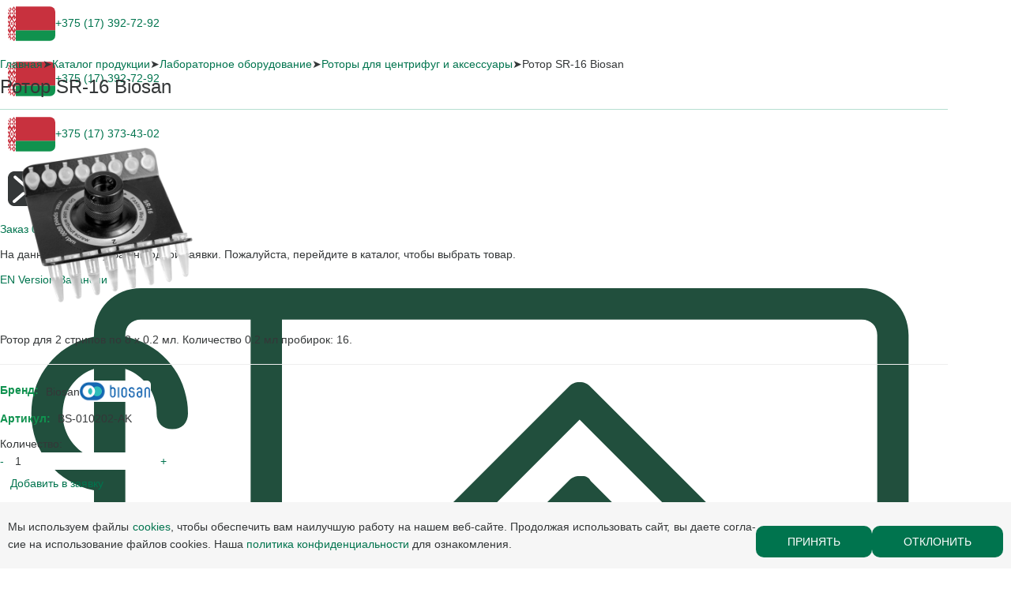

--- FILE ---
content_type: text/css
request_url: https://algimed.com/css/reset.css
body_size: 1831
content:
* {box-sizing:border-box;padding:0;border:0;margin:0;}
html {
height:100%;
overflow-x: hidden;
margin-right: calc(-1 * (100vw - 100%));
}
body {
font-family:"Ubuntu", sans-serif;
font-size:14px;
line-height:1.6;
color:#343738;
background:#fff;
min-height: 100%;
display: grid;
grid-template-rows: auto 1fr;
}

table {border-collapse:collapse;}
th{font-weight:500;}
td {vertical-align:top;}
p {margin:.7em 0;text-align: justify;
word-break: keep-all; overflow-wrap: break-word;
}
a {
   color:#00744e;
   text-decoration:none;
   outline:0;
   outline-offset: 0;
   -webkit-transition: all .3s linear;
   -moz-transition: all .3s linear;
   -o-transition: all .3s linear;
   transition: all .3s linear;
}
h1, h2, h3, h4, h5, h6 {font-size: 20px;font-weight:500;margin:20px 0 15px;line-height:1.5;word-break: keep-all; overflow-wrap: break-word;}
h1 {text-align:left;margin:20px 0 20px;font-size:24px;}
h2 {text-align:left;}
select, textarea {
	display:block;
	border:2px solid #b3b3b3;
	padding:5px 12px;
	font:14px/1.2 'Comfortaa',sans-serif;
	color:#000;
    outline: 0;
    outline-offset: 0;
}
a:focus {
    text-decoration: none;
    outline: none;
	outline-offset: 0;
}

input:hover, select:hover, textarea:hover {
 outline: 0;outline-offset: 0;}
input[name="q"]:focus{
 outline: 0;outline-offset: 0;background-color: #d6efe6;color:#00503c;}
input {
    outline: 0;
    outline-offset: 0;
    padding: 0 10px;
}
select {cursor:pointer;}
.select {
	height:40px;
	border:2px solid #b3b3b3;
	overflow:hidden;
}
.select select {
	width:110%;
	height:36px;
	border:0;
	background:none;
}
textarea {overflow:auto;}
input[type=radio], input[type=checkbox] {display:inline-block;background:none;border:0;padding:0;margin:0;width:auto!important;height:auto!important;cursor:pointer;vertical-align:middle;}
.checkbox {
	display:inline-block;
	vertical-align:middle;
	width:15px;
	height:15px;
	border:2px solid #b3b3b3;
	position:relative;
	cursor:pointer;
	margin:0 5px 4px 0;
    border-radius: 5px;
}
.radio {
	display:inline-block;
	vertical-align:middle;
	width:24px;
	height:24px;
	border-radius:12px;
	border:2px solid #b3b3b3;
	position:relative;
	cursor:pointer;
	margin:0 5px 4px 0;
}
.checkbox input, .radio input {
	display:none!important;
}
.checkbox:hover, .radio:hover {
	border-color:#10924e;
	background:#ddd;
}
.checkbox.checked:after {
    content: "";
    display: block;
    width: 14px;
    height: 14px;
    border-radius: 5px;
    background: #10924e;
    position: absolute;
    top: -1px;
    left: -1px;
}
.radio.checked:after {
	content:"";
	display:block;
	width:10px;
	height:10px;
	border-radius:5px;
	background:#10924e;
	position:absolute;
	top:5px;
	left:5px;
}
button, input[type=submit], input[type=button], .button, .bx_bt_button {
    font-family: "Ubuntu", sans-serif;
	display:inline-block;
	height:40px;
	padding:0 40px 2px;
	background:#00744e;
	border-radius:3px;
	color:#ffffff;
	line-height:40px;
	font-size:14px;
	text-align:center;
	text-transform:uppercase;
	cursor:pointer;
	margin:20px auto 0;
   -webkit-transition: all .2s ease 0s;
   -moz-transition: all .2s ease 0s;
   -o-transition: all .2s ease 0s;
    transition: all .2s ease 0s;
    border-radius: 10px;
    border: none;
    font-weight: normal;
}
button:hover, input[type=submit]:hover, input[type=button]:hover, .button:hover, .bx_bt_button:hover {
    background:#00744e;
  -webkit-box-shadow: 4px 4px 8px 0px rgba(39, 39, 39, 0.2) inset;
  -moz-box-shadow: 4px 4px 8px 0px rgba(39, 39, 39, 0.2) inset;
  box-shadow: 4px 4px 8px 0px rgba(39, 39, 39, 0.2) inset;
}

}
button:focus, input[type=submit]:focus, input[type=button]:focus, .button:focus, .bx_bt_button:focus {
   background:#00744e;
  -webkit-box-shadow: 4px 4px 8px 0px rgba(39, 39, 39, 0.2) inset;
  -moz-box-shadow: 4px 4px 8px 0px rgba(39, 39, 39, 0.2) inset;
  box-shadow: 4px 4px 8px 0px rgba(39, 39, 39, 0.2) inset;

}
article input[type="text"], {
   -webkit-transition: all .3s linear;
   -moz-transition: all .3s linear;
   -o-transition: all .3s linear;
    transition: all .3s linear;
}
article input[type="text"]:focus, article textarea:focus {
background-color: #ffffff;
  border-radius: 10px;
   -webkit-transition: all .3s linear;
   -moz-transition: all .3s linear;
   -o-transition: all .3s linear;
    transition: all .3s linear;
}

.lonza-katalog-block-inner {display: block; width: 100%;}

.region , .second-line-menu, footer , .contacts-h3-ru, .anchor-link, .inner_button, .h2-cont-ru, iframe, img, .tabs-new,
div[data-content="seminars-lectures"] .tabs_ , .card-title, .btn-success, button, .catalog-letters, .btn, 
.btns-counter-block, br, .catalog-list ul li section aside, .catalog-list ul li h2 a {
  -moz-user-select: none;
  -webkit-user-select: none;
  -ms-user-select: none;
  user-select: none;
}

.edu-wrap-link {
    display: inline;
}
.edu-wrap-link a:hover::before {
    height: 100%;
}
.edu-wrap-link a::before {
    content: "";
    position: absolute;
    z-index: -1;
    bottom: 0;
    left: 0;
    height: 1px;
    width: 100%;
    background:#00744e;
    transition: height .3s ease-out;
}
.edu-wrap-link a {
    text-decoration: none;
    position: relative;
    display: inline-block;
    color: #00744e;
    transition: color .3s ease-out;
    padding: 0 5px;
}
.edu-wrap-link a:hover {
    color: #fff;
}
h2.main-page-title {
  display: none;
}
.home-page .science-club-inner {
  max-width: 1200px;
  margin: 30px auto 0;
}

@media screen and (min-width: 1020px) {
	.sciex-block {
		width: 47%;
	}

	#VMethods_compare {
		grid-template-columns: repeat(2, 1fr);

	  }
}

@media screen and (min-width: 1242px) {
	.sciex-container :first-child {
		width: 58%;
	}

	.sciex-container :nth-child(2) {
		width: 40%;
	}

}

@media screen and (max-width: 1020px) {
	.sciex-block {
		width: 100%;
	}

	#VMethods_compare {
		grid-template-columns: 1fr;
	}
}


@media screen and (max-width: 1236px) {
	.banner-block .main-word {
		font-size: 2.2em;
}

@media screen and (max-width: 1015px) {
	.banner-block {
		padding: 25px !important;
	}
	.banner-block .main-word {
		font-size: 2em;
	}
	.main-banners-block .main-banner-subblock .main-banner-subblock-container-plus .main-banner-plus{
		width: 100% !important;
		border: none !important;
		margin-bottom: 15px;
	}
}

--- FILE ---
content_type: text/css
request_url: https://algimed.com/css/mobile.css
body_size: 3571
content:
#menu-button{position: absolute; float:left;width:50px;height:50px;border-radius:50%;padding:11px 5px;cursor:pointer;z-index:149;margin:20px 0 20px -5px;display:none;
-webkit-transition: all .5s linear 0s;
-moz-transition: all .5s linear 0s;
-o-transition: all .5s linear 0s;
transition: all .5s linear 0s;
}
#menu-button i{display:block;height:4px;background:#214f3d;margin:0 0 7px;border-radius: 10px;
-webkit-transition: all .5s linear 0s;
-moz-transition: all .5s linear 0s;
-o-transition: all .5s linear 0s;
transition: all .5s linear 0s;
}
#menu-button.opened{background:#eeeeee;}
#menu-button.opened i:nth-child(1){transform:translateY(11px) rotate(45deg);}
#menu-button.opened i:nth-child(2){transform:scale(0,10);opacity:0;border-radius:100%;}
#menu-button.opened i:nth-child(3){transform:translateY(-11px) rotate(-45deg);}
#menu-shadow{position:fixed;top:0;left:0;right:0;bottom:0;background:rgba(0,0,0,.5);z-index:-1;display:none;}
#menu-shadow.opened{display:block;}
@media only screen and (max-width:1440px){
.wrap{width:1200px;}
.phones{}
.phones div{padding:0 20px 0 10px;}
.phones div:after{right:5px;}
.region:after{
   right: -11px;
}
#cart a, #call a, .contacts-link a{}
#menu li{margin:0 10px 0 0;}
#menu li a{font-size:15px;}
header .wrap{height:70px;}
#menu{top:0;}
#menu li a{height:70px;}
header form{top:13px;width:480px;}
header form h1{font-size:16px;}
.logo{top:-15px;}
.fixed .logo{top:5px;width:105px;height:60px;background-size:auto 100%;}
/*.main-top-links a{line-height:50px;}*/
.main-banners{
/*margin:20px auto;*/
}
.main-banners .wrap{margin:0 -10px;}
/*.main-banners a{line-height:1.2;margin:0 10px 20px;}*/
.main-banners a strong{top:20px;left:20px;right:20px;}
<!--.main-banners a.s1x1{ margin: 0 20px 0 0;}-->
.main-banners a.s1x1 img{width:285px;height:177px;}
.main-banners a.s1x1 strong{}
.main-banners a.s2x1 img{width:590px;height:177px;}
.main-banners a.s2x1 strong{font-size:16px;}
.main-banners a.s1x2 img{width:285px;height:376px;}
.main-banners a.s1x2 strong{font-size:16px;}
.main-banners a.s2x2 img{width:590px;height:376px;}
.main-banners a.s2x2 strong{font-size:22px;}
/*#p-slider > div > ul li{width:300px;}*/
.bottom-links a{padding:0 10px;}
.catalog-new > .left{width:220px;}
.catalog-new > .right{width:950px;}
.product-info img{max-height: 500px; max-width: 270px; text-align: center;}
}
@media only screen and (max-width:1240px){
.wrap{width:100%;}
.top:after{width:160px;margin:0 0 0 -25px;}
#menu li{margin:0;}
.logo{margin:0 0 0 -10px;}
header form{width:365px;}
header form input{padding:0 50px 0 10px;}
header form h1{padding:0 10px!important;}
.main-top-links a{padding:0 10px;font-size:16px;height:60px;line-height:60px;margin:0 5px;}
/*.main-banners a.s1x1 img{width:235px;height:146px;}*/
.main-banners a.s1x1 strong{font-size:14px;}
.main-banners a.s2x1 img{width:490px;height:146px;}
.main-banners a.s2x1 strong{font-size:14px;}
/*.main-banners a.s1x2 img{width:235px;height:312px;}*/
.main-banners a.s1x2 img{width:280px;height:350px;}
.main-banners a.s1x2 strong{font-size:14px;}
/*.main-banners a.s2x2 img{width:490px;height:312px;}*/
.main-banners a.s2x2 img{width:550px;height:350px;}
.main-banners a.s2x2 strong{font-size:22px;}
.main-banners a span:before{top:-10px;}
.tabs {margin-bottom: 20px;}

/*#p-slider > div > ul li{width:250px;}*/
.bottom-links{padding:0;
  height: auto;
}
.bottom-links a{
font-size: 14px;
    border-radius: 5px;
    border: 1px solid;
}
.catalog-list ul li section div{line-height:1.2;}
.catalog-new > .right{width:760px;
}
}

@media only screen and (max-width:1020px){
body {
    display:block;
}
header .second-line-menu {
height: 95px;
}
.top {
    border-bottom: none;
}
.phones, .region , #cart a, #call a, .contacts-link a , .avenger__b {
font-size: 14px;
}
 .avenger__b {
margin: 20px auto 10px;
}
.catalog-list .left table tbody th a {
font-size: 14px;
}
.main-top-links{
padding:0 24px;border-radius:10px;margin: 10px;height: auto;
background: -webkit-linear-gradient(45deg, rgb(1, 80, 59) 10%, rgb(16, 146, 79) 90%);
background: -moz-linear-gradient(45deg, rgb(1, 80, 59) 10%, rgb(16, 146, 79) 90%);
background: linear-gradient(45deg, rgb(1, 80, 59) 10%, rgb(16, 146, 79) 90%);
text-align: left;
}
.main-top-links .wrap{width:auto;}
.main-top-links a{padding:0 20px 0 0;}
.main-top-links a span{width:280px;}
.content h1{
 text-align: center;
 font-size: 20px;
 padding: 0 5px 10px;
line-height: 1.5;
 border-bottom: 1px solid #b6dfd1;
margin: 20px 0 0;
}
.content h2 {
 text-align: center;
 margin: 20px auto;
font-size: 20px;
}
header form {
    width: 88%;
}
.science-club-inner {
    margin: 0 auto;
    padding:0;
}
.news-cart-photo > img{
  width: 300px;
  height: 280px;
}
h3 {
font-size:20px;
}
#menu li a:hover {
    border-radius: 0;
}
.top{z-index: 150;}
/*.wrap{width:400px;}*/
.socials.news-soc{float:none; margin-left:0px !important;}
/*.phones{display:none;}*/
/*.contacts-link{float:left;}*/
.contacts-link{
display: flex;
flex-direction: column-reverse;
position: absolute;
right: 9px;
top: 40px;
z-index:300;
}
.contacts-link> a {
line-height: 30px;
}
.top{line-height:40px;position: initial;}
.top .wrap{height: 60px; padding-top: 7px;}
.top:after{content:none;}
header{position:relative;z-index:149;opacity:1; height: 180px;}
.main header{border-bottom:1px solid #b6dfd1;}
header .wrap{height:84px;padding: 0 10px;}
.logo{top:0;margin: 0 0 0 -62px;}
#menu-button{display:block;}
#menu{float:none;position:absolute;top:75px;left:7px;right:7px;background:#eeeeee;/*box-shadow:3px 10px 30px #00564088;*/z-index:200;display:none;border-radius: 5px;}
#menu.opened{display:block;}
#menu li{float:none;}
#menu li a{padding:20px 50px;font-size:16px}
#menu li a img{display:inline-block;vertical-align:middle;margin:0 5px 0 0;height: 30px;width: 30px;}
header form{
/*display:none;*/
    margin: auto;
    position: absolute;
    top: 105px;
    left: 0;
    bottom: 0;
    right: 0;
}
header form h1{display:none;}
.main-banners a span{display:block;bottom:20px;left:20px;right:20px;font-size:14px;}
.main-banners {margin: 0 auto;}
.main-top-links a{display:block;width:auto!important;margin:0 0 10px;}
.main-top-links a span{display:inline-block;vertical-align:middle;line-height:1.2;}
.main-banners .wrap{padding:0 5px;margin:0 auto 30px;}
.main-banners a{float:none;display:block;width:100%;height:200px;overflow:hidden;margin:0 0 10px!important;}
.main-banners a img{width:380px!important;height:auto!important;margin: 0;}
.main-banners a strong{font-size:16px!important;}
.main-banners a.s2x2 img{margin:0;}
.main-banners a.s1x2 img {
    padding: 0;
}
.main-catalog {
  margin: 20px auto 0;
}
#p-slider > div > ul li {
  width: 33%;
  height: 100px;
}
footer {
  padding: 30px 0;
}
footer .wrap{
  height: auto;
  display: flex;
  flex-direction: column;
  gap: 20px;
}
.bottom-links {
    display: flex;
    align-items: center;
    gap: 10px;
    flex-direction: row;
    flex-wrap: wrap;
    justify-content: center;
}
.bottom-info {
  display: flex;
  flex-direction: column;
  align-items: center;
  justify-content: space-between;
gap: 15px;
}
.socials a {
  margin: 0 10px;
}
#contact-links ul li{width:28%; margin-top: 20px;}
#contact-links ul li ul {left:-30px;right:0px;width: 175px;}
#contact-countries > aside ul li{display:block;width:100%;margin:0 0 30px;}
.advantages{display:none;}
.services {
    flex-direction: column;
    align-items: center;
}
.services li{
 margin: 0 0 30px;
 line-height: 1.5;
 padding:0!important;
  background-color: #eff7f4;
  border-radius: 10px;
  padding: 10px!important;
  max-width: 340px!important;
}
.services li h3{margin:0!important;}
.services li p {
  margin: 10px 0!important;
}
.sciex-logo{
  margin: 15px auto;
}
.big-contacts{padding:40px 0 0;}
.big-contacts > aside div a{font-size:18px;}
.science-club-inner ul li{padding:20px 10px;margin:0 0 30px;}
.science-club-inner ul li img{float:none;display: block;margin: 10px auto;}
.science-club-inner ul li aside{margin: 20px 0 0 0;
    text-align: justify;
    padding: 0;
    border-left: none;}
.science-club-inner .bx-pagination .bx-pagination-container ul li{
    margin: 0;
    padding: 0;
}
article{padding:0 10px;}
article article{padding:0;}
article img{max-width:100%;height:auto;}
.catalog-list ul li aside{display:none;}
.catalog-list ul li figure{display:block!important;width:auto!important;}
.catalog-list ul li section{display:block;width:auto;min-height:0;padding:0;margin:0 0 20px;}
.catalog-list ul li section:first-letter {
    font-size: 26px;
    margin-right: 3px;
    color: #007d4f;
background-color: #c8eadd;
    border-radius:10px;
    padding:5px;
    font-family: serif;
}
.product-info aside p {
    text-align: justify;
}
.catalog-list ul li section div{display:block;line-height:1.5;}
.catalog-new > .left, .catalog-new > .right{float:none;width:auto;margin:0 0 50px;}
.catalog-new > .right {margin:80px 0 0 0;}
.catalog-letters{display:none;}
/*.view-select{display:none;}*/
.view-select{margin: -50px 10px 0 0;}
.all-select{display:none;}
.catalog-list {
    font-size: 14px;
    padding:0;

}
.catalog-list .left {
  margin: 30px 0;
}
.catalog-list .left table thead{display:none;}
.catalog-list .left table th, .catalog-list .left table td{padding:10px;}
.catalog-list .left table tr th:first-child{display:none;}
.catalog-list .left table tr th+td{display:none;}
.catalog-list .left table tbody td:last-child{
/*display:none;*/
width: 1%;
vertical-align: middle;
}
.catalog-list .left table tbody th aside{margin:0 10px 0 0;}
.product-info img{float: none; max-height: 500px; max-width: 270px; text-align: center;
    display: block;
    margin: 0 auto 30px;}
.product-info aside{margin:0;padding: 0 5px;}
.left .bx-sidebar-block{
  width: 95%;
  margin: 10px auto;
}
.catalog-list ul li h2 a{margin: 20px auto 0;padding: 10px;}
.catalog-list ul li h2 a img{display:none;}
.catalog-list ul li {
    margin: 0;
}
.catalog-new{padding:0;}
.content > .row{margin:0;}
.content > .row .col-xs-12{padding:0 5px;}
.wrap{padding:0 10px;}
.main-wrap {padding:0;}
.edu-svg-icon {display:none;}
.order-wrap{
    display: flex;
    flex-direction: column;
align-items: center;
padding: 0 5px;
}
#cart-list table {
   width: 97%;
}
#cart-list table tfoot td {
    padding: 35px 0;
    text-align: center;
}
.search-page {
margin: 0 auto 50px;
}
.inner_button {
    padding: 10px 8px;
}
.thin-block{
    padding: 0 10px;
}
.descr {
    padding: 0 10px;
margin-bottom: 0;
}
.pic-block .inner_button {max-width: fit-content;min-width: 250px;
text-align: center;
    margin: 20px auto;
}
.button-back a{
    max-width:190px;
}
.prod__info__btns {
    margin: 24px 0 0;
}
.catalog-tiles {
    width: 100%;
    padding: 0 10px;
    margin: 0 auto;
}
.catalog-tiles li {
    width: 100%;
    margin: 0 0 20px 0;
border: none;
}
.catalog-tiles li > a {
    margin: 0.5em 0;
}
.catalog-tiles li aside {
    height: auto;
}
.catalog-tiles li img {
    height: 80px;
}
.catalog-tiles li > span {
    margin: 1em 0;
}
	.catalog-tiles li > i.state-order {
   font-size:14px;
}
	.special-description div {
padding: 0 5px;
}
#cart-list table tbody td img {
  margin: 0 20px 20px 0;
}
#cart-list table tbody td h2 {
  margin: 0 0 0.5em;
}
.order-form-article{
  margin:50px 0 10px;
}
.article-news img {margin-top: 20px;
}
.catalog-list ul li h2 {
  gap: 0;
  padding: 0 10px 20px;
  flex-direction: column;
    text-align: center;
}
#vacancy > .brochures-item {
  margin: 30px 0 0 0;
}
.socials {
  padding-right: 0;
}
.catalog-list ul {
  padding: 0 10px;
}
.avenger__ul {
  padding-left: 5px;
  line-height: 1.8;
}
.forms-sciex{max-width:380px;
}
.science-club-inner ul li aside h3 {
  font-size: 16px;
  margin: 0.4em 0;
  word-break: break-word;
        text-align: left;
}
.left-nav {
  margin: 30px 10px;
}
.product-add .rotor-item {
  max-width: 40px;
}
.wrapper-img{
 margin: 10px auto;
}
.wrapper-img img {
    max-width: 390px;
}
video {
    min-height: 200px;
}
.product-item-container .product-item {
    width: 100%;
    padding: 0 10px;
}
.wrap-print-text {
    text-align: left;
margin: 0 10px;
}
#cookieConsent{
    flex-direction: column;
    align-items: stretch!important;
 }
h2.about-title {
    font-size: 22px;
    text-align: center;
  }
h2.about-title::after {
 left: 50%;
    transform: translateX(-50%);
  width: 130px;
  height: 2px;
}
}


.lal-katalog {
	width: 50%;
}
.lonza-katalog-block-inner {display: block; width: 100%;}
#lonza-katalog-block {text-align: center;
}

@media (min-width: 867px) and (max-width: 1020px) {
.banners-flex-main {
    justify-content: center;
    column-gap: 20px;
}
.main-top-links {
    max-width: 60%;
margin: 10px auto;
}
}

@media only screen and (max-width:768px){
.order-form-article{
 width: 90%;
}
#added-to-cart{
 max-width: 290px;
 margin: -125px 0 0 -125px;
}
.main-banner {
 transform: scale(.9); 
}
header form #h4_search {
    padding:0 0 0 5px!important;
    font-size: 14px;
}
p , .a__a{
    font-size: 14px;
}
.catalog-list .left table tbody th aside {
    width: 80px;
}
.region {
    margin: 0 50px 0 0;
}
.phones div {
    padding: 0 20px 0 0;
}
.rebel_table{
   border-spacing:2px;
}
.rebel_table td{
   padding: 5px;
}
}
@media only screen and (max-width: 400px){
html {
overflow-x: auto;
width: 100%;
}
header form #h4_search {
    font-size: 14px;
}
#cart a, .contacts-link a {
    padding: 0;
}
}

@media only screen and (max-width: 360px){
	.contacts-link> a:nth-child(2){
    display:none;
}
	.contacts-link{
    top:70px;
}
header form #h4_search {
    line-height: 1.5;
}
}


@media only screen and (min-width:1440px){
 .phones div:after {
  right: -15px;
}
}

--- FILE ---
content_type: image/svg+xml
request_url: https://algimed.com/i/email-icon.svg
body_size: 482
content:
<svg height="60" width="60" xmlns="http://www.w3.org/2000/svg" viewBox="0 0 512 512"><path d="M440.917 67.925H71.083C31.827 67.925 0 99.752 0 139.008v233.984c0 39.256 31.827 71.083 71.083 71.083h369.834c39.255 0 71.083-31.827 71.083-71.083V139.008c0-39.256-31.828-71.083-71.083-71.083zM178.166 321.72l-99.54 84.92c-7.021 5.992-17.576 5.159-23.567-1.869-5.992-7.021-5.159-17.576 1.87-23.567l99.54-84.92c7.02-5.992 17.574-5.159 23.566 1.87 5.992 7.02 5.159 17.575-1.869 23.566zM256 289.436c-13.314-.033-26.22-4.457-36.31-13.183l.008.008-.032-.024c.008.008.017.008.024.016L66.962 143.694c-6.98-6.058-7.723-16.612-1.674-23.583 6.057-6.98 16.612-7.723 23.582-1.674l152.771 132.592c3.265 2.906 8.645 5.004 14.359 4.971 5.706.017 10.995-2.024 14.44-5.028l.074-.065 152.615-132.469c6.971-6.049 17.526-5.306 23.583 1.674 6.048 6.97 5.306 17.525-1.674 23.583l-152.77 132.599c-10.057 8.635-22.946 13.125-36.268 13.142zm200.948 115.335c-5.992 7.028-16.547 7.861-23.566 1.869l-99.54-84.92c-7.028-5.992-7.861-16.546-1.869-23.566 5.991-7.029 16.546-7.861 23.566-1.87l99.54 84.92c7.028 5.991 7.861 16.546 1.869 23.567z" fill="#343738"/></svg>

--- FILE ---
content_type: image/svg+xml
request_url: https://algimed.com/i/m04.svg
body_size: 720
content:
<svg fill="#214f3d" height="25" width="25" xmlns="http://www.w3.org/2000/svg" viewBox="0 0 327.168 327.168"><path d="M228.545 43.561a5 5 0 00-5-5H82.111a5 5 0 100 10h141.435a5 5 0 004.999-5zM65.922 48.561a5 5 0 100-10h-8.52a5 5 0 100 10h8.52zM41.214 48.561a5 5 0 100-10h-6.816a5 5 0 100 10h6.816zM116.89 144.838a5 5 0 005-5V74.233a5 5 0 00-5-5H36.954a5 5 0 00-5 5v125.246a5 5 0 005 5h79.936a5 5 0 005-5v-36.637a5 5 0 10-10 0v31.637H41.954V79.233h69.936v60.605a5 5 0 005 5zM146.864 288.828H226.8a5 5 0 005-5v-48.199a5 5 0 00-5-5h-79.937a5 5 0 00-5 5v48.199a5.001 5.001 0 005.001 5zm5-48.199H221.8v38.199h-69.937v-38.199zM116.89 221.232H36.954a5 5 0 100 10h79.936a5 5 0 100-10zM116.89 248.922h-15.184a5 5 0 100 10h15.184a5 5 0 100-10zM36.954 258.922h44.304a5 5 0 100-10H36.954a5 5 0 100 10zM36.954 286.613h79.936a5 5 0 100-10H36.954a5 5 0 100 10zM226.8 69.233h-37.336a5 5 0 100 10H226.8a5 5 0 100-10zM146.864 69.233a5 5 0 100 10h17.894a5 5 0 100-10h-17.894zM226.8 96.923h-79.937a5 5 0 100 10H226.8a5 5 0 100-10zM226.8 124.614h-79.937a5 5 0 100 10H226.8a5 5 0 100-10zM226.8 150.686h-21.999a5 5 0 100 10H226.8a5 5 0 100-10zM146.864 160.686h37.489a5 5 0 100-10h-37.489a5 5 0 100 10zM226.8 178.376h-79.937a5 5 0 100 10H226.8a5 5 0 100-10zM226.8 206.066h-79.937a5 5 0 100 10H226.8a5 5 0 100-10zM270.797 231.182h21.999a5 5 0 100-10h-21.999a5 5 0 100 10z"/><path d="M7.986 247.338a5 5 0 005-5V10h238.788l.011 61.348a4.992 4.992 0 004.992 4.991h.005a4.992 4.992 0 004.992-4.992V5a5 5 0 00-5-5H7.986a5 5 0 00-5 5v237.338a5 5 0 005 5zM319.183 192.775h-57.409v-93.73c0-2.607-1.906-4.936-4.502-5.183a4.993 4.993 0 00-5.482 4.969l.036 192.159c0 10.287 4.314 19.584 11.231 26.178l-223.889-.002c-14.438 0-26.184-11.74-26.184-26.171v-26.657a5 5 0 00-10 0v26.657c0 19.945 16.231 36.171 36.184 36.171l247.558.002c.116 0 .232-.004.347-.012a36.2 36.2 0 001.805.001c19.745-.459 35.304-17.071 35.304-36.822v-92.562a4.998 4.998 0 00-4.999-4.998zm-5 98.215c0 14.435-11.743 26.178-26.178 26.178s-26.179-11.744-26.18-26.269l-.052-4.341h31.021a5 5 0 100-10h-31.021v-17.69h31.021a5 5 0 100-10h-31.021v-46.093h52.409v88.215z"/></svg>